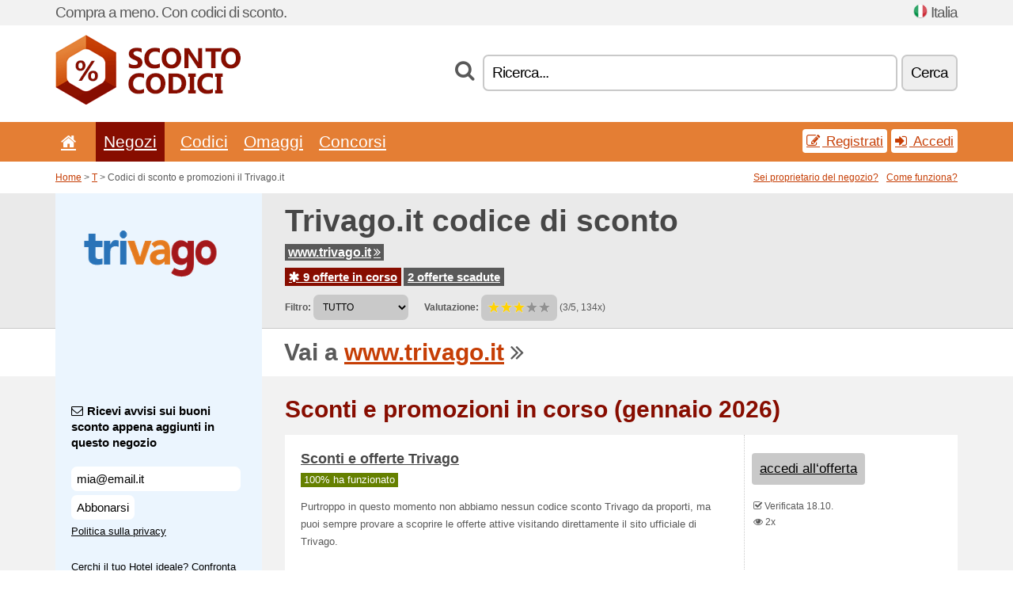

--- FILE ---
content_type: text/html; charset=UTF-8
request_url: https://scontocodici.net/s/trivago-it/
body_size: 8985
content:
<!doctype html>
<html xmlns="http://www.w3.org/1999/xhtml" lang="it" xml:lang="it">
<head>
 <title> Trivago codici di sconto e promozioni - gennaio 2026 - Scontocodici.net</title>
 <meta http-equiv="content-type" content="text/html;charset=utf-8" />
 <meta http-equiv="content-language" content="it" />
 <meta name="language" content="it" />
 <meta name="description" content="Codici di sconto e promozioni il Trivago.it. 9 offerte in corso. Sconti e promozioni in corso: Sconti e offerte Trivago..." />
 <meta name="robots" content="index,follow" />
 <meta name="author" content="Netiq.biz" />
 <meta property="og:type" content="article" />
 <meta property="og:title" content=" Trivago codici di sconto e promozioni - gennaio 2026 - Scontocodici.net" />
 <meta property="og:description" content="Codici di sconto e promozioni il Trivago.it. 9 offerte in corso. Sconti e promozioni in corso: Sconti e offerte Trivago..." />
 <meta property="og:site_name" content="ScontoCodici.net" />
 <meta property="og:url" content="https://scontocodici.net/s/trivago-it/" />
 <meta property="og:image" content="https://stat.netiq.biz/img/coupons/trivago-it.png" />
 <meta name="twitter:card" content="summary" />
 <meta http-equiv="X-UA-Compatible" content="IE=edge" />
 <meta name="seznam-ranking-position" content="query-exact: 1.0; query-broad: 1.3; (Google compatible)" />
 <link rel="shortcut icon" href="/favicon.ico" type="image/x-icon" /> 
 <link rel="apple-touch-icon" href="/favicon.ico">
 <link rel="search" href="https://scontocodici.net/search.xml" type="application/opensearchdescription+xml" title="ScontoCodici.net" />
 <link rel="alternate" type="application/rss+xml" title="RSS 2.0" href="https://scontocodici.net/rss.php" />
 <meta http-equiv="x-dns-prefetch-control" content="on" />
 <link rel="dns-prefetch" href="https://serv.netiq.biz/" /><link rel="dns-prefetch" href="https://stat.netiq.biz/" /><link rel="dns-prefetch" href="https://www.googletagmanager.com" />
 <meta name="viewport" content="width=device-width, initial-scale=1" />
 <link rel="stylesheet" href="https://serv.netiq.biz/engine/coupons/css/style.css?cache=426" type="text/css" />
 <link rel="alternate" href="https://scontocodici.net/s/trivago-it/" hreflang="x-default" />
</head>
<body id="engine"><div id="changec"><div class="container"><div class="txt">Compra a meno. Con codici di sconto.</div><div class="lang"><img src="https://stat.netiq.biz/general/flag4/it.png" alt="Italia" width="16" height="11" />Italia</div></div></div><div class="bga"></div>
<div id="all" style="margin:0;padding:0;margin-bottom:-20px;">
 <div id="header">
  <div class="container">
   <div class="lang"></div>
   <div class="logo" style="width:234px;height:88px;"><a href="/" title="Codici di sconto e promozioni"><img src="https://serv.netiq.biz/engine/coupons/identity/scontocodici_net.png" alt="Codici di sconto e promozioni" width="234" height="88" /></a></div>
<div class="search"><form method="get" class="engine" id="searchform" action="/f/"><i class="icon-search"></i><input onfocus="ClearPlaceHolder(this)" onblur="SetPlaceHolder(this)" type="text" name="s" id="search" value="Ricerca..." /><button title="Cerca" type="submit">Cerca</button></form></div>  </div>
 </div>
 <div id="topmenu"><div class="container"><div class="row"><ul><li><a href="/" title="Home"><i class="icon-home"></i></a>&nbsp;</li><li class="active" id="imenu3"><a href="#">Negozi</a><ul class="menu3"><li><div><div class="h3"><i class="icon-sort-by-alphabet"></i>Negozi in ordine alfabetico</div><a href="/a/0-9/"><span>0-9</span></a><a href="/a/a/"><span>A</span></a><a href="/a/b/"><span>B</span></a><a href="/a/c/"><span>C</span></a><a href="/a/d/"><span>D</span></a><a href="/a/e/"><span>E</span></a><a href="/a/f/"><span>F</span></a><a href="/a/g/"><span>G</span></a><a href="/a/h/"><span>H</span></a><a href="/a/i/"><span>I</span></a><a href="/a/j/"><span>J</span></a><a href="/a/k/"><span>K</span></a><a href="/a/l/"><span>L</span></a><a href="/a/m/"><span>M</span></a><a href="/a/n/"><span>N</span></a><a href="/a/o/"><span>O</span></a><a href="/a/p/"><span>P</span></a><a href="/a/q/"><span>Q</span></a><a href="/a/r/"><span>R</span></a><a href="/a/s/"><span>S</span></a><a href="/a/t/"><span>T</span></a><a href="/a/u/"><span>U</span></a><a href="/a/v/"><span>V</span></a><a href="/a/w/"><span>W</span></a><a href="/a/x/"><span>X</span></a><a href="/a/y/"><span>Y</span></a><a href="/a/z/"><span>Z</span></a></div></li></ul></li><li id="imenu2"><a href="#">Codici</a><ul class="menu2"><li><div class="clearfix"><div class="h3"><i class="icon-ticket"></i>Sconti per categoria</div><a href="/c/a/"><span>Tutto</span></a><a href="/c/abbigliamento/"><span>Abbigliamento</span></a><a href="/c/bambini-e-mamme/"><span>Bambini e Mamme</span></a><a href="/c/casa-e-giardino/"><span>Casa e Giardino</span></a><a href="/c/cibo-bevande-e-fumo/"><span>Cibo, Bevande e Fumo</span></a><a href="/c/elettronica/"><span>Elettronica</span></a><a href="/c/finanza-e-affari/"><span>Finanza e Affari</span></a><a href="/c/gioielli-e-orologi/"><span>Gioielli e Orologi</span></a><a href="/c/internet-e-comunicazioni/"><span>Internet e Comunicazioni</span></a><a href="/c/intrattenimento-e-giochi/"><span>Intrattenimento e Giochi</span></a><a href="/c/istruzione-e-ufficio/"><span>Istruzione e Ufficio</span></a><a href="/c/libri-film-e-musica/"><span>Libri, Film e Musica</span></a><a href="/c/regali-e-hobby/"><span>Regali e Hobby</span></a><a href="/c/salute-e-bellezza/"><span>Salute e Bellezza</span></a><a href="/c/sport-e-animali/"><span>Sport e Animali</span></a><a href="/c/viaggi-e-auto/"><span>Viaggi e Auto</span></a></div><div><div class="h3"><i class="icon-bell"></i>Altre opzioni</div><a href="/c/top/">Offerte consigliate</a><a href="/c/today/">Scadono oggi</a><a href="/c/end/">Offerte in scadenza</a><a href="/i/add/">+ Aggiungere offerta</a></div></li></ul></li><li><a href="/c/free/">Omaggi</a></li><li><a href="/c/contest/">Concorsi</a></li></ul><div class="loginpanel"><a class="popup-text" href="#register-dialog"><i class="icon-edit"></i> Registrati</a><a class="popup-text" href="#login-dialog"><i class="icon-signin"></i> Accedi</a></div></div></div><div id="sresults"></div></div>
 <div><div id="hnavi"><div class="container"><div class="cmenu"><a href="/" title="Codici di sconto e promozioni">Home</a> > <a href="/a/t/">T</a> > Codici di sconto e promozioni il Trivago.it</div><div class="navihelp"><a class="popup-text tle" href="#b2breg-dialog">Sei proprietario del negozio?</a><a class="popup-text" href="#help-dialog">Come funziona?</a></div></div></div><div id="sinb" class="clearfix"><div class="container"><div class="sle" style="background:#ebf5fe;"><img src="https://stat.netiq.biz/img/coupons/trivago-it.png" alt="Trivago.it" width="270" height="146" /></div><div class="sri"><h1>Trivago.it codice di sconto</h1><div class="clearfix"><div class="hspan"><a href="/?site=134125-trivago-it" title="trivago-it" class="gray" target="_blank" rel="sponsored">www.trivago.it<i class="icon-double-angle-right"></i></a></div></div><div class="clearfix"><div class="spanel"><span class="stat tred"><a href="/s/trivago-it/#active"><i class="icon-asterisk"></i> 9 offerte in corso</a></span> <span class="stat tgrey"><a href="/s/trivago-it/#history">2 offerte scadute</a></span></div></div><div class="view"><label for="sortby">Filtro:</label> <select id="sortby" class="sortby" onchange="visibility(this.value);return false;"><option value="1" selected="selected">TUTTO</option><option value="3">Promozioni</option></select><strong style="margin-left:20px;">Valutazione:</strong> <div class="voters"><a href="/s/trivago-it/?store_vote=1"><img src="https://serv.netiq.biz/engine/coupons/img/stars_on.png" width="16" height="15" alt="1/5" style="width:auto;height:auto;" /></a><a href="/s/trivago-it/?store_vote=2"><img src="https://serv.netiq.biz/engine/coupons/img/stars_on.png" width="16" height="15" alt="2/5" style="width:auto;height:auto;" /></a><a href="/s/trivago-it/?store_vote=3"><img src="https://serv.netiq.biz/engine/coupons/img/stars_on.png" width="16" height="15" alt="3/5" style="width:auto;height:auto;" /></a><a href="/s/trivago-it/?store_vote=4"><img src="https://serv.netiq.biz/engine/coupons/img/stars_off.png" width="16" height="15" alt="4/5" style="width:auto;height:auto;" /></a><a href="/s/trivago-it/?store_vote=5"><img src="https://serv.netiq.biz/engine/coupons/img/stars_off.png" width="16" height="15" alt="5/5" style="width:auto;height:auto;" /></a></div> (3/5, 134x)<script type="application/ld+json">{"@context":"http://schema.org/","@type":"Store","@id":"https://scontocodici.net/s/trivago-it/","name":"Trivago.it","url":"https://www.trivago.it/","image":"https://stat.netiq.biz/img/coupons/trivago-it.png","description":"Cerchi il tuo Hotel ideale? Confronta prezzi e recensioni di Alberghi in tutto il Mondo. Trova le migliori Offerte Hotel e Risparmia fino al 74%!","aggregateRating":{"@type":"AggregateRating","ratingValue":"3","bestRating":"5","worstRating":"1","ratingCount":"134"}}</script></div></div></div></div><div id="bann"><div class="container"><div class="sle" style="background:#ebf5fe;"></div><div class="sri">Vai a <a href="/?site=134125-trivago-it" title="Trivago.it" target="_blank" rel="sponsored">www.trivago.it</a> <i class="icon-double-angle-right"></i></div></div></div></div>
 <div id="stores" class="container">
  <div id="main" class="row">
<div id="store" style="background-color:#ebf5fe"><div id="sidebar" class="span3" style="background:#ebf5fe"><div class="submeta"><div class="emailnews" style="color:#000000"><label for="getemail" class="tit"><i class="icon-envelope-alt"></i>Ricevi avvisi sui buoni sconto  appena aggiunti in questo negozio</label><form action="./" name="newsletter" id="sigshop" class="lbig" method="post"><input type="text" id="getemail" name="getemail" value="mia@email.it" style="width:200px;" aria-label="Ricevi avvisi sui buoni sconto  appena aggiunti in questo negozio" href="#newsletter-dialog" class="popup-text tle" /><button type="submit" style="margin-top:5px;" href="#newsletter-dialog" class="click popup-text tle "aria-label="Abbonarsi">Abbonarsi</button><input type="hidden" name="getstore" value="134125" /></form><div class="privacy"><a href="/i/privacy/" target="_blank" class="priv">Politica sulla privacy</a></div></div><style>.plus,.plus a,#sidebar .plus strong,#sidebar .emailnews a,#sidebar .description a,#sidebar .share a{color:#000000;}</style><div class="description" style="color:#000000">Cerchi il tuo Hotel ideale? Confronta prezzi e recensioni di Alberghi in tutto il Mondo. Trova le migliori Offerte Hotel e Risparmia fino al 74%!</div><div class="share"><p style="color:#000000">In altri paesi:</p><div class="eright lhe"><div class="flag"><a href="https://couponsuae.net/s/trivago-ae/" title="Trivago.it Coupon Codes" hreflang="en-ae">Trivago.ae</a><img src="https://stat.netiq.biz/general/flag/ae.gif" alt="Trivago.it Coupon Codes" /><br /><a href="https://osterreichgutschein.net/s/trivago-at/" title="Trivago.it Rabattcodes" hreflang="de-at">Trivago.at</a><img src="https://stat.netiq.biz/general/flag/at.gif" alt="Trivago.it Rabattcodes" /><br /><a href="https://kuponkod.net/s/trivago-bg/" title="Trivago.it кодове за отстъпка" hreflang="bg-bg">Trivago.bg</a><img src="https://stat.netiq.biz/general/flag/bg.gif" alt="Trivago.it кодове за отстъпка" /><br /><a href="https://canadiancoupons.info/s/trivago-ca/" title="Trivago.it Coupon Codes" hreflang="en-ca">Trivago.ca</a><img src="https://stat.netiq.biz/general/flag/ca.gif" alt="Trivago.it Coupon Codes" /><br /><a href="https://cacodes.net/s/trivago-ca-caf/" title="Trivago.it codes de réduction" hreflang="fr-ca">Trivago.ca</a><img src="https://stat.netiq.biz/general/flag/ca.gif" alt="Trivago.it codes de réduction" /><br /><a href="https://clcupones.net/s/trivago-cl/" title="Trivago.it cupones de descuento" hreflang="es-cl">Trivago.cl</a><img src="https://stat.netiq.biz/general/flag/cl.gif" alt="Trivago.it cupones de descuento" /><br /><a href="https://kiwicoupons.net/s/trivago-co-nz/" title="Trivago.it Coupon Codes" hreflang="en-nz">Trivago.co.nz</a><img src="https://stat.netiq.biz/general/flag/nz.gif" alt="Trivago.it Coupon Codes" /><br /><a href="https://britishcoupons.net/s/trivago-co-uk/" title="Trivago.it Coupon Codes" hreflang="en-gb">Trivago.co.uk</a><img src="https://stat.netiq.biz/general/flag/gb.gif" alt="Trivago.it Coupon Codes" /><br /><a href="https://africancoupons.net/s/trivago-co-za/" title="Trivago.it Coupon Codes" hreflang="en-za">Trivago.co.za</a><img src="https://stat.netiq.biz/general/flag/za.gif" alt="Trivago.it Coupon Codes" /><br /><a href="https://validcoupons.net/s/trivago-com/" title="Trivago.it Coupon Codes" hreflang="en-us">Trivago.com</a><img src="https://stat.netiq.biz/general/flag/us.gif" alt="Trivago.it Coupon Codes" /><br /><a href="https://arcupones.net/s/trivago-com-ar/" title="Trivago.it cupones de descuento" hreflang="es-ar">Trivago.com.ar</a><img src="https://stat.netiq.biz/general/flag/ar.gif" alt="Trivago.it cupones de descuento" /><br /><a href="https://aussiecoupons.net/s/trivago-com-au/" title="Trivago.it Coupon Codes" hreflang="en-au">Trivago.com.au</a><img src="https://stat.netiq.biz/general/flag/au.gif" alt="Trivago.it Coupon Codes" /><br /><a href="https://cuponsbrazil.net/s/trivago-com-br/" title="Trivago.it códigos de desconto" hreflang="pt-br">Trivago.com.br</a><img src="https://stat.netiq.biz/general/flag/br.gif" alt="Trivago.it códigos de desconto" /><br /><a href="https://colcupones.net/s/trivago-com-co/" title="Trivago.it cupones de descuento" hreflang="es-co">Trivago.com.co</a><img src="https://stat.netiq.biz/general/flag/co.gif" alt="Trivago.it cupones de descuento" /><br /><a href="https://mexcupones.net/s/trivago-com-mx/" title="Trivago.it cupones de descuento" hreflang="es-mx">Trivago.com.mx</a><img src="https://stat.netiq.biz/general/flag/mx.gif" alt="Trivago.it cupones de descuento" /><br /><a href="https://malaycoupons.net/s/trivago-com-my/" title="Trivago.it Coupon Codes" hreflang="en-my">Trivago.com.my</a><img src="https://stat.netiq.biz/general/flag/my.gif" alt="Trivago.it Coupon Codes" /><br /><a href="https://slevovykupon.net/s/trivago-cz/" title="Trivago.it slevové kupóny" hreflang="cs-cz">Trivago.cz</a><img src="https://stat.netiq.biz/general/flag/cz.gif" alt="Trivago.it slevové kupóny" /><br /><a href="https://coupongutschein.net/s/trivago-de/" title="Trivago.it Rabattcodes" hreflang="de-de">Trivago.de</a><img src="https://stat.netiq.biz/general/flag/de.gif" alt="Trivago.it Rabattcodes" /><br /><a href="https://dkkuponer.net/s/trivago-dk/" title="Trivago.it rabatkoder" hreflang="dk-dk">Trivago.dk</a><img src="https://stat.netiq.biz/general/flag/dk.gif" alt="Trivago.it rabatkoder" /><br /><a href="https://escupones.net/s/trivago-es/" title="Trivago.it cupones de descuento" hreflang="es-es">Trivago.es</a><img src="https://stat.netiq.biz/general/flag/es.gif" alt="Trivago.it cupones de descuento" /><br /><a href="https://alennuskuponki.net/s/trivago-fi/" title="Trivago.it alennuskoodit" hreflang="fi-fi">Trivago.fi</a><img src="https://stat.netiq.biz/general/flag/fi.gif" alt="Trivago.it alennuskoodit" /><br /><a href="https://couponsreduction.info/s/trivago-fr/" title="Trivago.it codes de réduction" hreflang="fr-fr">Trivago.fr</a><img src="https://stat.netiq.biz/general/flag/fr.gif" alt="Trivago.it codes de réduction" /><br /><a href="https://doreankouponia.net/s/trivago-gr/" title="Trivago.it εκπτωτικοί κωδικοί" hreflang="el-gr">Trivago.gr</a><img src="https://stat.netiq.biz/general/flag/gr.gif" alt="Trivago.it εκπτωτικοί κωδικοί" /><br /><a href="https://hkcoupons.info/s/trivago-hk/" title="Trivago.it Coupon Codes" hreflang="en-hk">Trivago.hk</a><img src="https://stat.netiq.biz/general/flag/hk.gif" alt="Trivago.it Coupon Codes" /><br /><a href="https://besplatnikuponi.net/s/trivago-hr/" title="Trivago.it popusta kodovi" hreflang="hr-hr">Trivago.hr</a><img src="https://stat.netiq.biz/general/flag/hr.gif" alt="Trivago.it popusta kodovi" /><br /><a href="https://kuponkodok.net/s/trivago-hu/" title="Trivago.it kedvezményes kódok" hreflang="hu-hu">Trivago.hu</a><img src="https://stat.netiq.biz/general/flag/hu.gif" alt="Trivago.it kedvezményes kódok" /><br /><a href="https://irishcoupons.net/s/trivago-ie/" title="Trivago.it Coupon Codes" hreflang="en-ie">Trivago.ie</a><img src="https://stat.netiq.biz/general/flag/ie.gif" alt="Trivago.it Coupon Codes" /><br /><a href="https://indiancoupons.info/s/trivago-in/" title="Trivago.it Coupon Codes" hreflang="en-in">Trivago.in</a><img src="https://stat.netiq.biz/general/flag/in.gif" alt="Trivago.it Coupon Codes" /><br /><a href="https://kupongrabatt.net/s/trivago-no/" title="Trivago.it rabattkoder" hreflang="no-no">Trivago.no</a><img src="https://stat.netiq.biz/general/flag/no.gif" alt="Trivago.it rabattkoder" /><br /><a href="https://kuponrabatowy.net/s/trivago-pl/" title="Trivago.it kody rabatowe" hreflang="pl-pl">Trivago.pl</a><img src="https://stat.netiq.biz/general/flag/pl.gif" alt="Trivago.it kody rabatowe" /><br /><a href="https://cuponsportugal.net/s/trivago-pt/" title="Trivago.it códigos de desconto" hreflang="pt-pt">Trivago.pt</a><img src="https://stat.netiq.biz/general/flag/pt.gif" alt="Trivago.it códigos de desconto" /><br /><a href="https://cupoanereducere.net/s/trivago-ro/" title="Trivago.it cupoane reduceri" hreflang="ro-ro">Trivago.ro</a><img src="https://stat.netiq.biz/general/flag/ro.gif" alt="Trivago.it cupoane reduceri" /><br /><a href="https://rabattkupong.info/s/trivago-se/" title="Trivago.it rabattkoder" hreflang="se-se">Trivago.se</a><img src="https://stat.netiq.biz/general/flag/se.gif" alt="Trivago.it rabattkoder" /><br /><a href="https://singacoupons.net/s/trivago-sg/" title="Trivago.it Coupon Codes" hreflang="en-sg">Trivago.sg</a><img src="https://stat.netiq.biz/general/flag/sg.gif" alt="Trivago.it Coupon Codes" /><br /><a href="https://kodokupona.net/s/trivago-si/" title="Trivago.it kodo kupona" hreflang="sl-si">Trivago.si</a><img src="https://stat.netiq.biz/general/flag/si.gif" alt="Trivago.it kodo kupona" /><br /><a href="https://zlavovykupon.net/s/trivago-sk/" title="Trivago.it zľavové kupóny" hreflang="sk-sk">Trivago.sk</a><img src="https://stat.netiq.biz/general/flag/sk.gif" alt="Trivago.it zľavové kupóny" /><br /></div></div></div><div class="share"><p style="color:#000000">Condividere:</p><div class="eright lhe"><a href="https://www.facebook.com/sharer/sharer.php?u=https%3A%2F%2Fscontocodici.net%2Fs%2Ftrivago-it%2F&t=+Trivago+codici+di+sconto+e+promozioni+-+gennaio+2026" onclick="javascript:window.open(this.href,'','menubar=no,toolbar=no,resizable=yes,scrollbars=yes,height=300,width=600');return false;" target="_blank" style="color:#000000">Facebook</a> <i class="icon-facebook" style="color:#000000"></i><br /><a href="https://twitter.com/share?url=https%3A%2F%2Fscontocodici.net%2Fs%2Ftrivago-it%2F&text=+Trivago+codici+di+sconto+e+promozioni+-+gennaio+2026" onclick="javascript:window.open(this.href,'','menubar=no,toolbar=no,resizable=yes,scrollbars=yes,height=300,width=600');return false;" target="_blank" style="color:#000000">Twitter</a> <i class="icon-twitter" style="color:#000000"></i><br /><a href="https://www.linkedin.com/shareArticle?url=https%3A%2F%2Fscontocodici.net%2Fs%2Ftrivago-it%2F" onclick="javascript:window.open(this.href,'','menubar=no,toolbar=no,resizable=yes,scrollbars=yes,height=300,width=600');return false;" target="_blank" style="color:#000000">LinkedIn</a> <i class="icon-linkedin" style="color:#000000"></i><br /><a href="https://pinterest.com/pin/create/button/?url=https%3A%2F%2Fscontocodici.net%2Fs%2Ftrivago-it%2F" onclick="javascript:window.open(this.href,'','menubar=no,toolbar=no,resizable=yes,scrollbars=yes,height=300,width=600');return false;" target="_blank" style="color:#000000">Pinterest</a> <i class="icon-pinterest" style="color:#000000"></i><br /><a href="https://api.whatsapp.com/send?text=https%3A%2F%2Fscontocodici.net%2Fs%2Ftrivago-it%2F" onclick="javascript:window.open(this.href,'','menubar=no,toolbar=no,resizable=yes,scrollbars=yes,height=300,width=600');return false;" target="_blank" style="color:#000000">WhatsApp</a> <i class="icon-phone" style="color:#000000"></i><br /></div></div></div></div><div id="content" class="span9"><div class="row row-wrap"><div class="clearfix"><a name="active"></a><h3 class="more">Sconti e promozioni in corso (gennaio 2026)</h3><a name="id29433207"></a><div class="promotion"><article id="29433207" data-eshop-url="https://scontocodici.net/?go=29433207-trivago-it" onclick="copyToClipboard('#cc29433207');openthis('134125','29433207');" data-coupon-url="https://scontocodici.net/s/trivago-it/" class="clink daily clearfix"><div class="offer offerp"><h2>Sconti e offerte Trivago</h2><div class="info"><span class="min" style="background:#658000;color:#fff;">100% ha funzionato</span></div><p>Purtroppo in questo momento non abbiamo nessun codice sconto Trivago da proporti, ma puoi sempre provare a scoprire le offerte attive visitando direttamente il sito ufficiale di Trivago.</p></div><div class="ofright"><div class="link link-other"><span>accedi all‘offerta</span></div><div class="more"><span></span><i class="icon-check"></i> Verificata 18.10.<br /><i class="icon-eye-open"></i> 2x<br /></div></div></article></div><a name="id28465497"></a><div class="promotion"><article id="28465497" data-eshop-url="https://scontocodici.net/?go=28465497-trivago-it" onclick="copyToClipboard('#cc28465497');openthis('134125','28465497');" data-coupon-url="https://scontocodici.net/s/trivago-it/" class="clink daily clearfix"><div class="offer offerp"><h2>Camere Hotel scontate fino al 50 %</h2><div class="info"><span class="min" style="background:#c9c9c9;color:#000;">57% ha funzionato</span></div><p>Scopri le promozioni e sconti Trivago fino al 50% su tantissimi hotel in tutto il mondo

</p></div><div class="ofright"><div class="link link-other"><span>accedi all‘offerta</span></div><div class="more"><span></span><i class="icon-check"></i> Verificata 29.9.<br /><i class="icon-eye-open"></i> 27x<br /></div></div></article></div><a name="id29428072"></a><div class="promotion"><article id="29428072" data-eshop-url="https://scontocodici.net/?go=29428072-trivago-it" onclick="copyToClipboard('#cc29428072');openthis('134125','29428072');" data-coupon-url="https://scontocodici.net/s/trivago-it/" class="clink daily clearfix"><div class="offer offerp"><h2>Offerte e sconti Trivago -30 %</h2><div class="info"><span class="min" style="background:#658000;color:#fff;">100% ha funzionato</span></div><p>Scopri le offerte per gli hotel in Italia e nel resto del mondo con Trivago con sconti fino al 30 %.</p></div><div class="ofright"><div class="link link-other"><span>accedi all‘offerta</span></div><div class="more"><span></span><i class="icon-check"></i> Verificata 30.4.<br /><i class="icon-eye-open"></i> 25x<br /></div></div></article></div><a name="id29428073"></a><div class="promotion"><article id="29428073" data-eshop-url="https://scontocodici.net/?go=29428073-trivago-it" onclick="copyToClipboard('#cc29428073');openthis('134125','29428073');" data-coupon-url="https://scontocodici.net/s/trivago-it/" class="clink daily clearfix"><div class="offer offerp"><h2>Offerta limitata! Trivago Risparmia con la promozione lim</h2><div class="info"><span class="min" style="background:#658000;color:#fff;">100% ha funzionato</span></div><p>Oggi, e solo oggi, Trivago ti offre la possibilità di risparmiare con questa promozione del giorno! Non perdere questa occasione unica!</p></div><div class="ofright"><div class="link link-other"><span>accedi all‘offerta</span></div><div class="more"><span></span><i class="icon-check"></i> Verificata 30.4.<br /><i class="icon-eye-open"></i> 25x<br /></div></div></article></div><a name="id28447150"></a><div class="promotion"><article id="28447150" data-eshop-url="https://scontocodici.net/?go=28447150-trivago-it" onclick="copyToClipboard('#cc28447150');openthis('134125','28447150');" data-coupon-url="https://scontocodici.net/s/trivago-it/" class="clink daily clearfix"><div class="offer offerp"><h2>I migliori Hotel con Trivago</h2><div class="info"><span class="min" style="background:#c9c9c9;color:#000;">60% ha funzionato</span></div><p>Trovo lhotel idealecon trivago al mmiglior prezzo online</p></div><div class="ofright"><div class="link link-other"><span>accedi all‘offerta</span></div><div class="more"><span></span><i class="icon-check"></i> Verificata 1.10.<br /><i class="icon-eye-open"></i> 27x<br /></div></div></article></div><a name="id28447151"></a><div class="promotion"><article id="28447151" data-eshop-url="https://scontocodici.net/?go=28447151-trivago-it" onclick="copyToClipboard('#cc28447151');openthis('134125','28447151');" data-coupon-url="https://scontocodici.net/s/trivago-it/" class="clink daily clearfix"><div class="offer offerp"><h2>Taormina a 56 euro!</h2><div class="info"><span class="min" style="background:#c9c9c9;color:#000;">55% ha funzionato</span></div><p>Prenota un albergo a Taormina, prezzi a partire da 56 euro!</p></div><div class="ofright"><div class="link link-other"><span>accedi all‘offerta</span></div><div class="more"><span></span><i class="icon-check"></i> Verificata 1.10.<br /><i class="icon-eye-open"></i> 27x<br /></div></div></article></div><a name="id28382643"></a><div class="promotion"><article id="28382643" data-eshop-url="https://scontocodici.net/?go=28382643-trivago-it" onclick="copyToClipboard('#cc28382643');openthis('134125','28382643');" data-coupon-url="https://scontocodici.net/s/trivago-it/" class="clink daily clearfix"><div class="offer offerp"><h2>Hotel a Rimini a partire da 35 euro!</h2><div class="info"><span class="min" style="background:#c9c9c9;color:#000;">45% ha funzionato</span></div><p>Parti a Rimini e prenota il tuo albergo con trivago, prezzi a partire da 35 euro!</p></div><div class="ofright"><div class="link link-other"><span>accedi all‘offerta</span></div><div class="more"><span></span><i class="icon-check"></i> Verificata 1.2.<br /><i class="icon-eye-open"></i> 29x<br /></div></div></article></div><a name="id28388829"></a><div class="promotion"><article id="28388829" data-eshop-url="https://scontocodici.net/?go=28388829-trivago-it" onclick="copyToClipboard('#cc28388829');openthis('134125','28388829');" data-coupon-url="https://scontocodici.net/s/trivago-it/" class="clink daily clearfix"><div class="offer offerp"><h2>Vuoi ricevere offerte esclusive sugli hotel?</h2><div class="info"><span class="min" style="background:#c9c9c9;color:#000;">44% ha funzionato</span></div><p>Vuoi ricevere offerte esclusive sugli hotel? Iscriviti alla nostra newsletter!</p></div><div class="ofright"><div class="link link-other"><span>accedi all‘offerta</span></div><div class="more"><span></span><i class="icon-check"></i> Verificata 1.2.<br /><i class="icon-eye-open"></i> 30x<br /></div></div></article></div><a name="id28388830"></a><div class="promotion"><article id="28388830" data-eshop-url="https://scontocodici.net/?go=28388830-trivago-it" onclick="copyToClipboard('#cc28388830');openthis('134125','28388830');" data-coupon-url="https://scontocodici.net/s/trivago-it/" class="clink daily clearfix"><div class="offer offerp"><h2>Le recensioni ti aiutano a trovare il tuo hotel ideale</h2><div class="info"><span class="min" style="background:#c9c9c9;color:#000;">56% ha funzionato</span></div><p>Oltre 175 milioni di recensioni integrate e più di 19 milioni di foto ti permettono di scoprire di più sulla tua destinazione. Per offrire una visione globale di ogni hotel, trivago mostra gratuitamente il punteggio medio delle recensioni di altri siti come Venere, Expedia, Hotels.com etc. Confronta le valutazioni degli hotel di Ischia e Riccione e prenota la tua vacanza perfetta.</p></div><div class="ofright"><div class="link link-other"><span>accedi all‘offerta</span></div><div class="more"><span></span><i class="icon-check"></i> Verificata 1.2.<br /><i class="icon-eye-open"></i> 29x<br /></div></div></article></div><script type="application/ld+json">{
    "@context":"http://schema.org",
    "@type":"SaleEvent",     
    "name":"Sconti e offerte Trivago",
    "description":"Purtroppo in questo momento non abbiamo nessun codice sconto Trivago da proporti, ma puoi sempre provare a scoprire le offerte attive visitando direttamente il sito ufficiale di Trivago.",
    "url":"https://scontocodici.net/s/trivago-it/",
    "startDate":"2024-10-17 00:00:00+01:00",
    "endDate":"2026-04-21 23:59:59+01:00",
    "eventStatus":"https://schema.org/EventScheduled",
    "eventAttendanceMode":"https://schema.org/OnlineEventAttendanceMode",
    "image":"https://stat.netiq.biz/img/coupons/trivago-it.png",
    "performer":"Trivago.it",
    "organizer":{"@type":"Organization","name":"Trivago.it","url":"https://scontocodici.net/s/trivago-it/"},
    "location":{"@type":"Place","name":"Trivago.it","address":"Trivago.it"}
    }</script><script type="application/ld+json">{
    "@context":"http://schema.org",
    "@type":"SaleEvent",     
    "name":"Camere Hotel scontate fino al 50 %",
    "description":"Scopri le promozioni e sconti Trivago fino al 50% su tantissimi hotel in tutto il mondo

",
    "url":"https://scontocodici.net/s/trivago-it/",
    "startDate":"2021-09-29 21:33:20+01:00",
    "endDate":"2026-04-21 23:59:59+01:00",
    "eventStatus":"https://schema.org/EventScheduled",
    "eventAttendanceMode":"https://schema.org/OnlineEventAttendanceMode",
    "image":"https://stat.netiq.biz/img/coupons/trivago-it.png",
    "performer":"Trivago.it",
    "organizer":{"@type":"Organization","name":"Trivago.it","url":"https://scontocodici.net/s/trivago-it/"},
    "location":{"@type":"Place","name":"Trivago.it","address":"Trivago.it"}
    }</script><script type="application/ld+json">{
    "@context":"http://schema.org",
    "@type":"SaleEvent",     
    "name":"Offerte e sconti Trivago -30 %",
    "description":"Scopri le offerte per gli hotel in Italia e nel resto del mondo con Trivago con sconti fino al 30 %.",
    "url":"https://scontocodici.net/s/trivago-it/",
    "startDate":"2024-04-29 00:00:00+01:00",
    "endDate":"2026-04-21 23:59:59+01:00",
    "eventStatus":"https://schema.org/EventScheduled",
    "eventAttendanceMode":"https://schema.org/OnlineEventAttendanceMode",
    "image":"https://stat.netiq.biz/img/coupons/trivago-it.png",
    "performer":"Trivago.it",
    "organizer":{"@type":"Organization","name":"Trivago.it","url":"https://scontocodici.net/s/trivago-it/"},
    "location":{"@type":"Place","name":"Trivago.it","address":"Trivago.it"}
    }</script></div><div class="clearfix"><a name="history"></a><a href="javascript:unhide('archive');" class="lmore">Offerte scadute... (2x)</a></div><div id="archive" class="hidden"><div class="archive" style="margin-top:-20px;"><div class="scroll2"><div class="line">Promozione Quality Test (il 26.10.)</div><div class="line">Il più grande motore di ricerca hotel al mondo (il 5.8.)</div></div></div></div></div><div class="row row-wrap"><div class="archive atext"><a name="text"></a></div><div><br /><br /></div></div></div><div class="clear"></div></div><script type="application/ld+json">{
"@context":"http://schema.org",
"@type":"BreadcrumbList",
"itemListElement":[{"@type":"ListItem","position":1,"item":{"@id":"https://scontocodici.net/","name":"Home"}},{"@type":"ListItem","position":3,"item":{"@id":"https://scontocodici.net/s/trivago-it/","name":"Trivago.it codici di sconto"}}]}</script>
<script type="application/ld+json">{
"@context": "https://schema.org",
"@type": "FAQPage",
"mainEntity": [{"@type": "Question","name": "Sconti e promozioni in corso","acceptedAnswer": {"@type": "Answer","text": "<ul><li>Sconti e offerte Trivago</li><li>Camere Hotel scontate fino al 50 %</li><li>Offerte e sconti Trivago -30 %</li><li>Offerta limitata! Trivago Risparmia con la promozione lim</li><li>I migliori Hotel con Trivago</li></ul>"}}]
}</script>   </div>
  </div>
 </div>
 <div id="social">
<div class="container"><div class="mleft"><h4>Ricevi gratis i coupon nuovi sul tuo e-mail...</h4><div class="layer email emailnews"><i class="icon-envelope-alt"></i>Newsletter<br /><form action="/" name="newemail" id="nesig" class="lbig" method="post"><input type="text" name="new_email" aria-label="E-mail" value="mia@email.it" onfocus="ClearPlaceHolder(this)" onblur="SetPlaceHolder(this)" href="#newsletter-dialog" class="popup-text tle" /><button href="#newsletter-dialog" class="click popup-text tle">Abbonarsi</button> <span><a href="/i/privacy/" target="_blank">Politica sulla privacy</a></span></form></div><div style="display:block;"><div class="layer facebook"><i class="icon-facebook"></i><a href="https://www.facebook.com/topcouponcodes" target="_blank">Facebook</a></div></div></div></div></div><div id="footer" class="clearfix"><div class="container"><div class="mleft"><div class="layer layerr"><h4>ScontoCodici.net</h4><p>Copyright &copy; 2012-2026 <a href="http://netiq.biz/" target="_blank">NetIQ</a>.<br />Tutti i diritti riservati.<br /><a href="/i/countries/" class="butspec">Change Country<i class="icon-mail-forward"></i></a></p></div><div class="layer layerr"><h4>Informazioni</h4><ul><li><a href="/i/contact/">Contatti</a></li><li><a href="/i/bonus/">Programma bonus</a></li><li><a href="/i/medium/">Per i giornalisti</a></li><li><a href="/i/privacy/">Politica sulla privacy</a></li></ul></div><div class="layer"><h4>Pubblicità</h4><ul><li><a href="/i/add/?store=trivago-it">Aggiungere offerta</a></li><li><a href="/i/paid/">Listino prezzi pubblicità</a></li></ul></div></div></div></div> <div id="login-dialog" class="mfp-with-anim mfp-hide mfp-dialog clearfix">
  <i class="icon-signin dialog-icon"></i>
  <div class="h3">Accedi</div>
  <h5>Benvenuto, adesso puoi accedere...</h5>
  <div class="row-fluid">
   <form action="./" name="login" method="post" class="dialog-form">
    <p><label for="login">E-mail:</label><input class="fmi" type="text" value="mia@email.it" onfocus="ClearPlaceHolder(this)" onblur="SetPlaceHolder(this)" maxlength="50" name="login" id="login" /></p>
    <p><label for="password">Password:</label><input class="fmi" type="password" maxlength="50" name="pass" id="password" /></p>
    <p class="checkbox"><button type="submit" id="logsubmit" class="btn btn-primary click" name="send">Login</button></p>
   </form>
   <div id="logalert" class="alert"></div>
  </div>
  <ul class="dialog-alt-links">
   <li><a class="popup-text" href="#register-dialog">Registrati</a></li>
   <li><a class="popup-text" href="#password-recover-dialog">La password dimenticata</a></li>
  </ul>
 </div>
 <div id="register-dialog" class="mfp-with-anim mfp-hide mfp-dialog clearfix">
  <i class="icon-edit dialog-icon"></i>
  <div class="h3">Registrati</div>
  <h5>Ottieni i benefici di utente registrato. I vantaggi includono la visualizzazione di coupon esclusivi, la possibilità di creare una lista di negozi preferiti e programma bonus per i premi. E molto altro ancora...</h5>
  <div class="row-fluid">
   <form action="./" name="register" id="tthi2" method="post" class="dialog-form">
    <p><label for="remail">E-mail:</label><input class="fmi" type="text" value="mia@email.it" onfocus="ClearPlaceHolder(this)" onblur="SetPlaceHolder(this)" maxlength="50" name="remail" id="remail" /></p>
    <p><label for="rpass">Password:</label><input class="fmi" type="password" maxlength="50" name="rpass" id="rpass" /></p>
    <p><label for="rpass2">Conferma password:</label><input class="fmi" type="password" value="" maxlength="50" name="rpass2" id="rpass2" /></p>   
    <p><label for="rcaptcha4">CAPTCHA:</label><input class="fmi" type="text" value="" name="acap" id="rcaptcha4" /></p><p class="checkbox"><img src="https://serv.netiq.biz/engine/coupons/scripts/captchax.php" alt="CAPTCHA" width="180" height="40" /><a onclick="document.getElementById('tthi2').submit();" style="font-size:1.2em;bottom:25px;left:190px;position:relative;cursor:pointer;">&#10227;</a><input type="hidden" name="antispam" class="antispam" value="lal" /><input type="hidden" name="antispam2" class="antispam2" value="pop" /><input type="hidden" name="urlt" value="https://" /></p>
    <p class="checkbox"><input type="hidden" name="url" value="http" /><input type="hidden" name="url2" value="http2" /><button type="submit" id="regsubmit" class="btn btn-primary click" name="send">Registrati</button></p>
    <div id="regalert3" class="alert none"><strong class="warning"><i class="icon-warning-sign"></i>Errore:</strong>Email inserita scorretamente.</div>
    <div id="regalert2" class="alert none"><strong class="warning"><i class="icon-warning-sign"></i>Errore:</strong>La password deve avere almeno 5 caratteri.</div>
    <div id="regalert" class="alert none"><strong class="warning"><i class="icon-warning-sign"></i>Errore:</strong>Le password non corrispondono.</div>
    <p><input type="checkbox" name="checkbox" class="checkboxe" value="1" /> Accetto l’informativa sulla <a href="/i/privacy/" target="_blank">privacy</a>.</p>
   </form>
   <div id="logalert" class="alert"></div>
  </div>
  <ul class="dialog-alt-links">
   <li><a class="popup-text" href="#login-dialog">Accedi</a></li>
  </ul>
 </div>
 <div id="password-recover-dialog" class="mfp-with-anim mfp-hide mfp-dialog clearfix">
  <i class="icon-retweet dialog-icon"></i>
  <div class="h3">La password dimenticata</div>
  <h5>Hai dimenticato la password per effettuare login? Non succede nulla! Ti invieremo uno nuovo...</h5>
  <div class="row-fluid">
   <form action="./" name="forgot" id="tthi2" method="post" class="dialog-form">
    <p><label for="femail">E-mail:</label><input class="fmi" type="text" value="mia@email.it" onfocus="ClearPlaceHolder(this)" onblur="SetPlaceHolder(this)" maxlength="50" name="femail" id="femail" /></p>
    <p><label for="rcaptcha5">CAPTCHA:</label><input class="fmi" type="text" value="" name="acap" id="rcaptcha5" /></p><p class="checkbox"><img src="https://serv.netiq.biz/engine/coupons/scripts/captchax.php" alt="CAPTCHA" width="180" height="40" /><a onclick="document.getElementById('tthi2').submit();" style="font-size:1.2em;bottom:25px;left:190px;position:relative;cursor:pointer;">&#10227;</a><input type="hidden" name="antispam" class="antispam" value="lal" /><input type="hidden" name="antispam2" class="antispam2" value="pop" /><input type="hidden" name="urlt" value="https://" /></p>
    <p class="checkbox"><input type="hidden" name="url" value="http" /><input type="hidden" name="url2" value="http2" /><button type="submit" id="forgotsubmit" class="btn btn-primary click" name="send">Inviare la password</button></p>
    <div id="forgotalert" class="alert"></div>
   </form>
  </div>
  <ul class="dialog-alt-links">
   <li><a class="popup-text" href="#login-dialog">Accedi</a></li>
  </ul>
 </div>    
 <div id="newsletter-dialog" class="mfp-with-anim mfp-hide mfp-dialog clearfix">
  <i class="icon-retweet dialog-icon"></i>
  <div class="h3">Newsletter</div>
  <h5>Le novità dei tuoi negozi preferiti (impostazione nel menu Preferiti).</h5>
  <div class="row-fluid">
   <form action="./" name="newsemail" id="tthi2" method="post" class="dialog-form">
    <p><label for="nemail">E-mail:</label><input class="fmi" type="text" value="mia@email.it" onfocus="ClearPlaceHolder(this)" onblur="SetPlaceHolder(this)" maxlength="50"" name="nemail" id="nemail" /></p>
<p><label for="newsstore">Negozi preferiti:</label><input class="fmi readonly" type="text" value="Trivago.it" id="newsstore" readonly="readonly" /><input type="hidden" name="store" value="134125" /></p>    <p><label for="rcaptcha6">CAPTCHA:</label><input class="fmi" type="text" value="" name="acap" id="rcaptcha6" /></p><p class="checkbox"><img src="https://serv.netiq.biz/engine/coupons/scripts/captchax.php" alt="CAPTCHA" width="180" height="40" /><a onclick="document.getElementById('tthi2').submit();" style="font-size:1.2em;bottom:25px;left:190px;position:relative;cursor:pointer;">&#10227;</a><input type="hidden" name="antispam" class="antispam" value="lal" /><input type="hidden" name="antispam2" class="antispam2" value="pop" /><input type="hidden" name="urlt" value="https://" /></p>
    <p class="checkbox"><button type="submit" id="newssubmit" class="btn btn-primary click" name="send">Login</button></p>
    <div id="newsalert" class="alert"></div>
   </form>
  </div>
  <ul class="dialog-alt-links">
   <li><a class="popup-text" href="#login-dialog">Accedi</a></li>
  </ul>
 </div>  
 <div id="help-dialog" class="mfp-with-anim mfp-hide mfp-dialog clearfix">
  <i class="icon-question dialog-icon"></i>
  <div class="h3">Come usare buono sconto?</div>
  <div class="row-fluid txt">
   <h4><span>1. Ricerca di sconto</span></h4>
   <p>Trova sconto per il tuo negozio preferito. Fai conoscenza dei termini del sconto e clicca sul coupon per visualizzare e copiare il codice.</p>
   <h4><span>2. Usare il buono</span></h4>
   <p>Inserisci buono durante ordine nell‘apposita casella („Buono sconto“, „codice sconto“, etc.).</p>
   <h4><span>3. Risparmio soldi</span></h4>
   <p>Lo sconto viene detratto dal valore dell‘ordine e così si risparmia.</p>
  </div>
 </div>
<div id="b2breg-dialog" class="mfp-with-anim mfp-hide mfp-dialog clearfix"><i class="icon-edit dialog-icon"></i><div class="h3">Registrazione di amministratore del negozio</div><h5>Iscriviti come amministratore del negozio e ottieni la possibilità di modificare e aggiungere direttamente le offerte.<br /><br />Email di registrazione deve essere sotto il dominio di negozio oppure nei contatti del negozioi. Entro 24 ore riceverai dati di accesso.</h5><div class="row-fluid"><form action="./" name="b2breg" id="tthi2" method="post" class="dialog-form"><p><label for="bemail">E-mail:</label><input class="fmi" type="text" value="mia@email.it" onfocus="ClearPlaceHolder(this)" onblur="SetPlaceHolder(this)" maxlength="50" name="bemail" id="bemail" /></p><p><label for="bshop1">Negozio:</label><select id="bshop1" name="bshop" class="fmi" readonly="readonly"><option value="134125">Trivago.it</option></select></p><p><label for="rcaptcha7">CAPTCHA:</label><input class="fmi" type="text" value="" name="acap" id="rcaptcha7" /></p><p class="checkbox"><img src="https://serv.netiq.biz/engine/coupons/scripts/captchax.php" alt="CAPTCHA" width="180" height="40" /><a onclick="document.getElementById('tthi2').submit();" style="font-size:1.2em;bottom:25px;left:190px;position:relative;cursor:pointer;">&#10227;</a><input type="hidden" name="antispam" class="antispam" value="lal" /><input type="hidden" name="antispam2" class="antispam2" value="pop" /><input type="hidden" name="urlt" value="https://" /></p><p class="checkbox"><button type="submit" id="b2breg" class="btn btn-primary click" name="send">Registrati</button></p></form><div id="b2balert" class="alert"></div></div><ul class="dialog-alt-links"><li><a class="popup-text" href="#login-dialog">Accedi</a></li></ul></div><div id="tag-dialog" class="mfp-with-anim mfp-hide mfp-dialog clearfix"><i class="icon-edit dialog-icon"></i><div class="h3"> - Trivago.it</div><h5></h5><div class="row-fluid"><form action="./" name="tagreg" method="post" class="dialog-form"><p><label for="blist">:</label><input class="fmi readonly" type="text" value="" maxlength="50" name="blist" id="blist" readonly="readonly" /></p><p><label for="bshop2">Negozio:</label><select id="bshop2" name="bshop" class="fmi" readonly="readonly"><option value="134125">Trivago.it</option></select></p><p><label for="btag">:</label><input class="fmi" type="text" value="" maxlength="50" name="btag" id="btag" /></p><p class="checkbox"><button type="submit" id="tagreg" class="btn btn-primary click" name="send">Aggiungere</button></p></form><div id="tagalert" class="alert"></div></div></div><div class="none">
<script async src="https://www.googletagmanager.com/gtag/js?id=G-NT2NV569FY"></script>
<script>
window.dataLayer = window.dataLayer || [];
function gtag(){dataLayer.push(arguments);}
gtag('js',new Date());
gtag('config','G-NT2NV569FY');
gtag('config','G-NT2NV569FY',{cookie_flags:'max-age=7200;secure;samesite=none'});
</script>
<script type="application/ld+json">{
"@context":"http://schema.org",
"@type":"WebSite",
"@id":"#website",
"url":"https://scontocodici.net",
"name":"Scontocodici.net",
"description":"Codici di sconto e promozioni per negozi online popolari. Attualizazione giornaliera, coupon esclusivi.",
"potentialAction":{"@type":"SearchAction","target":"https://scontocodici.net/s/{search_term_string}","query-input":"required name=search_term_string"}
}</script>
<script type="text/javascript" src="https://serv.netiq.biz/engine/coupons/js/script.js?cache=167"></script>
</div>
<link rel="stylesheet" href="/font.css?cache=2" />
</body>
</html>
